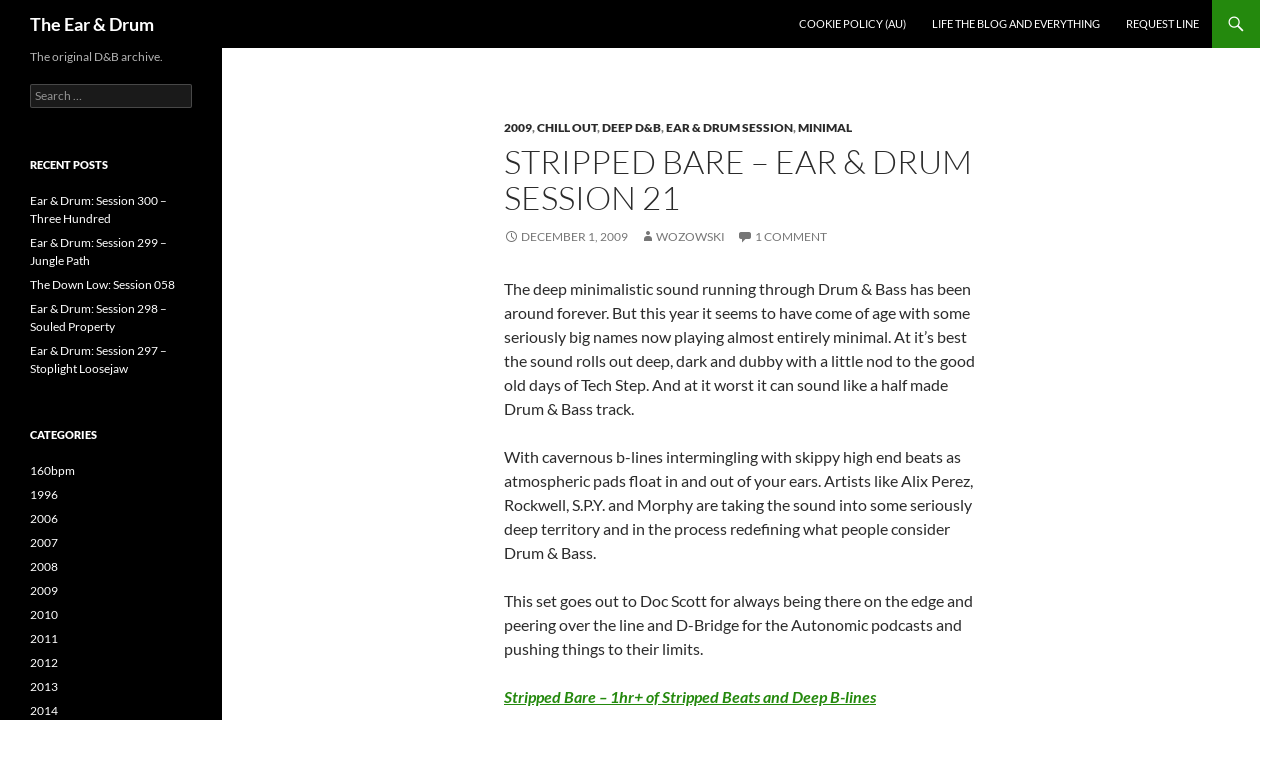

--- FILE ---
content_type: text/html; charset=UTF-8
request_url: https://www.wozowski.com/blog/?p=470
body_size: 14451
content:
<!DOCTYPE html>
<html lang="en-US">
<head>
	<meta charset="UTF-8">
	<meta name="viewport" content="width=device-width, initial-scale=1.0">
	<title>Stripped Bare &#8211; Ear &#038; Drum Session 21 | The Ear &amp; Drum</title>
	<link rel="profile" href="https://gmpg.org/xfn/11">
	<link rel="pingback" href="https://www.wozowski.com/blog/xmlrpc.php">
	<style id="jetpack-boost-critical-css">@media all{a,body,div,form,h1,h2,html,label,li,p,span,ul{border:0;font-family:inherit;font-size:100%;font-style:inherit;font-weight:inherit;margin:0;outline:0;padding:0;vertical-align:baseline}article,aside,header,nav{display:block}html{overflow-y:scroll;-webkit-text-size-adjust:100%;-ms-text-size-adjust:100%;scroll-padding-top:calc(var(--wp-admin--admin-bar--height,0px) + 48px)}body,button,input,textarea{color:#2b2b2b;font-family:Lato,sans-serif;font-size:16px;font-weight:400;line-height:1.5}body{background:#f5f5f5}a{color:#24890d;text-decoration:none}h1,h2{clear:both;font-weight:700;margin:36px 0 12px}h1{font-size:26px;line-height:1.3846153846}h2{font-size:24px;line-height:1}p{margin-bottom:24px}ul{list-style:none;margin:0 0 24px 20px}ul{list-style:disc}img{-ms-interpolation-mode:bicubic;border:0;vertical-align:middle}button,input,textarea{-webkit-box-sizing:border-box;-moz-box-sizing:border-box;box-sizing:border-box;font-size:100%;margin:0;max-width:100%;vertical-align:baseline}button,input{line-height:normal}input,textarea{background-image:-webkit-linear-gradient(hsla(0,0%,100%,0),hsla(0,0%,100%,0))}button,input[type=submit]{-webkit-appearance:button}input[type=search]{-webkit-appearance:textfield}textarea{overflow:auto;vertical-align:top}input,textarea{border:1px solid rgba(0,0,0,.1);border-radius:2px;color:#2b2b2b;padding:8px 10px 7px}textarea{width:100%}button,input[type=submit]{background-color:#24890d;border:0;border-radius:2px;color:#fff;font-size:12px;font-weight:700;padding:10px 30px 11px;text-transform:uppercase;vertical-align:bottom}.search-field{width:100%}.search-submit{display:none}img[class*=attachment-]{height:auto}.post-thumbnail img,.wp-post-image{height:auto;max-width:100%}.screen-reader-text{clip-path:inset(50%);overflow:hidden;position:absolute!important;height:1px;width:1px}.hide{display:none}.content-area:after,.content-area:before,.entry-content:after,.entry-content:before,.hentry:after,.hentry:before,.search-box:after,.search-box:before,.site-content:after,.site-content:before,.site-description:after,.site-description:before,.site-header:after,.site-header:before,.site-main:after,.site-main:before,.site-navigation:after,.site-navigation:before,.site:after,.site:before{content:"";display:table}.content-area:after,.entry-content:after,.hentry:after,.search-box:after,.site-content:after,.site-description:after,.site-header:after,.site-main:after,.site-navigation:after,.site:after{clear:both}.menu-toggle:before,.search-toggle:before{-webkit-font-smoothing:antialiased;display:inline-block;font:normal 16px/1 Genericons;text-decoration:inherit;vertical-align:text-bottom}span+.byline:before,span+.comments-link:before{content:" | "}.site{background-color:#fff;max-width:1260px;position:relative}.site-header{background-color:#000;max-width:1260px;position:relative;width:100%;z-index:4}.header-main{min-height:48px;padding:0 10px}.site-title{float:left;font-size:18px;font-weight:700;line-height:48px;margin:0;max-width:-webkit-calc(100% - 86px);max-width:calc(100% - 86px)}.site-title a{color:#fff;display:block;overflow:hidden;text-overflow:ellipsis;white-space:nowrap}.search-toggle{background-color:#24890d;float:right;height:48px;margin-right:38px;text-align:center;width:48px}.search-toggle:before{color:#fff;content:"";font-size:20px;margin-top:14px}.search-toggle .screen-reader-text{left:5px}.search-box-wrapper{-webkit-box-sizing:border-box;-moz-box-sizing:border-box;box-sizing:border-box;position:absolute;top:48px;right:0;width:100%;z-index:2}.search-box{background-color:#41a62a;padding:12px}.search-box .search-field{background-color:#fff;border:0;float:right;font-size:16px;padding:2px 2px 3px 6px;width:100%}.site-navigation ul{list-style:none;margin:0}.site-navigation li{border-top:1px solid rgba(255,255,255,.2)}.site-navigation a{color:#fff;display:block;text-transform:uppercase}.primary-navigation{-webkit-box-sizing:border-box;-moz-box-sizing:border-box;box-sizing:border-box;font-size:14px;padding-top:24px}.primary-navigation .nav-menu{border-bottom:1px solid rgba(255,255,255,.2);display:none}.primary-navigation a{padding:7px 0}.menu-toggle{background-color:#000;border-radius:0;height:48px;margin:0;overflow:hidden;padding:0;position:absolute;top:0;right:0;text-align:center;width:48px}.menu-toggle:before{color:#fff;content:"";padding:16px}.content-area{padding-top:48px}.hentry{margin:0 auto 48px;max-width:672px}.site-content .entry-content,.site-content .entry-header,.site-content .entry-meta{margin:0 auto;max-width:474px}.post-thumbnail{background:#b2b2b2 url(https://www.wozowski.com/blog/wp-content/themes/twentyfourteen/images/pattern-light.svg) repeat fixed;display:block;position:relative;width:100%;z-index:0}.full-width .post-thumbnail img{display:block;margin:0 auto}.entry-header{position:relative;z-index:1}.entry-title{font-size:33px;font-weight:300;line-height:1.0909090909;margin-bottom:12px;margin:0 0 12px 0;text-transform:uppercase}.site-content .entry-header{background-color:#fff;padding:0 10px 12px}.site-content .has-post-thumbnail .entry-header{padding-top:24px}.entry-meta{clear:both;color:#767676;font-size:12px;font-weight:400;line-height:1.3333333333;text-transform:uppercase}.entry-meta a{color:#767676}.cat-links{font-weight:900;text-transform:uppercase}.cat-links a{color:#2b2b2b}.byline{display:none}.group-blog .byline,.single .byline{display:inline}.site-content .entry-meta{background-color:#fff;margin-bottom:8px}.entry-content{-webkit-hyphens:auto;-moz-hyphens:auto;-ms-hyphens:auto;hyphens:auto;word-wrap:break-word}.site-content .entry-content{background-color:#fff;padding:12px 10px 0}.entry-content a{text-decoration:underline}.full-width .hentry{max-width:100%}.singular .site-content .hentry.has-post-thumbnail{margin-top:-48px}.comment-form label{display:block}#secondary{background-color:#000;border-top:1px solid #000;border-bottom:1px solid rgba(255,255,255,.2);clear:both;color:rgba(255,255,255,.7);margin-top:-1px;padding:0 10px;position:relative;z-index:2}.site-description{display:none;font-size:12px;font-weight:400;line-height:1.5}.primary-sidebar{padding-top:48px}.widget{font-size:14px;-webkit-hyphens:auto;-moz-hyphens:auto;-ms-hyphens:auto;hyphens:auto;line-height:1.2857142857;margin-bottom:48px;width:100%;word-wrap:break-word}.widget a{color:#fff}.widget h1{margin:24px 0 12px}.widget h1{font-size:22px;line-height:1.0909090909}.widget ul{list-style:none;margin:0}.widget-area .widget input{background-color:rgba(255,255,255,.1);border-color:rgba(255,255,255,.2);color:#fff;font-size:16px;padding:1px 2px 2px 4px}.widget input[type=submit]{background-color:#24890d;border:0;font-size:12px;padding:5px 15px 4px}.widget .widget-title{font-size:14px;font-weight:700;line-height:1.7142857142;margin:0 0 24px 0;text-transform:uppercase}.widget-title{color:#fff}.widget_categories li,.widget_recent_entries li{border-top:1px solid rgba(255,255,255,.2);padding:8px 0 9px}.widget_categories li:first-child,.widget_recent_entries li:first-child{border-top:0}@-ms-viewport{width:device-width}@viewport{width:device-width}@media screen and (min-width:401px){.site-content span+.byline:before,.site-content span+.comments-link:before{content:""}.site-content .byline a:before,.site-content .comments-link a:before,.site-content .entry-date a:before{-webkit-font-smoothing:antialiased;display:inline-block;font:normal 16px/1 Genericons;text-decoration:inherit;vertical-align:text-bottom}.site-content .entry-meta>span{margin-right:10px}.site-content .entry-date a:before{content:"";margin-right:1px;position:relative;top:1px}.site-content .byline a:before{content:""}.site-content .comments-link a:before{content:"";margin-right:2px}}@media screen and (min-width:594px){.site-content .entry-header{padding-right:30px;padding-left:30px}.site-content .has-post-thumbnail .entry-header{margin-top:-48px}}@media screen and (min-width:673px){.header-main{padding:0 30px}.search-toggle{margin-right:18px}.search-box .search-field{width:50%}.content-area{float:left;width:100%}.site-content{margin-right:33.33333333%}.site-content .has-post-thumbnail .entry-header{margin-top:0}.site-content .entry-content{padding-right:30px;padding-left:30px}.singular .site-content .hentry.has-post-thumbnail{margin-top:0}.full-width .site-content{margin-right:0}.full-width .site-content .has-post-thumbnail .entry-header,.full-width .site-content .hentry.has-post-thumbnail:first-child{margin-top:-48px}#secondary{padding:0 30px}}@media screen and (min-width:783px){.site-title{max-width:-webkit-calc(100% - 48px);max-width:calc(100% - 48px)}.header-main{padding-right:0}.search-toggle{margin-right:0}.masthead-fixed .site-header{position:fixed;top:0}.masthead-fixed .site-main{margin-top:48px}.primary-navigation{float:right;font-size:11px;margin:0 1px 0-12px;padding:0;text-transform:uppercase}.primary-navigation .menu-toggle{display:none;padding:0}.primary-navigation .nav-menu{border-bottom:0;display:block}.primary-navigation li{border:0;display:inline-block;height:48px;line-height:48px;position:relative}.primary-navigation a{display:inline-block;padding:0 12px;white-space:nowrap}}@media screen and (min-width:846px){.content-area{padding-top:72px}.site-content .has-post-thumbnail .entry-header{margin-top:-48px}.full-width .site-content .hentry.has-post-thumbnail:first-child{margin-top:-72px}}@media screen and (min-width:1008px){.search-box-wrapper{padding-left:182px}.site-content{margin-right:29.04761904%;margin-left:182px}.site-content .entry-header{margin-top:0}.site-content .has-post-thumbnail .entry-header{margin-top:0}.site:before{background-color:#000;content:"";display:block;height:100%;min-height:100%;position:absolute;top:0;left:0;width:182px;z-index:2}#secondary{background-color:transparent;border:0;clear:none;float:left;margin:0 0 0-100%;min-height:100vh;width:122px}.primary-sidebar{padding-top:0}.site-description{display:block;margin:0 0 18px}.primary-sidebar .widget{font-size:12px;line-height:1.5}.primary-sidebar .widget h1{font-size:20px;line-height:1.2}.primary-sidebar .widget input{font-size:12px;padding:3px 2px 4px 4px}.primary-sidebar .widget input[type=submit]{padding:5px 15px 4px}.primary-sidebar .widget .widget-title{font-size:11px;font-weight:900;line-height:1.6363636363;margin-bottom:18px}.primary-sidebar .widget_categories li,.primary-sidebar .widget_recent_entries li{border-top:0;padding:0 0 6px}.primary-sidebar .widget_recent_entries li:last-child{padding:0}}@media screen and (min-width:1040px){.site-content .has-post-thumbnail .entry-header{margin-top:-48px}.site-content .entry-content,.site-content .entry-header{padding-right:15px;padding-left:15px}.full-width .site-content .entry-content,.full-width .site-content .entry-header{padding-right:30px;padding-left:30px}}@media screen and (min-width:1080px){.search-box .search-field{width:324px}.site-content{margin-left:222px}.site:before{width:222px}.search-box-wrapper{padding-left:222px}#secondary{width:162px}}@media screen and (min-width:1110px){.site-content .entry-content,.site-content .entry-header{padding-right:30px;padding-left:30px}}@media screen and (min-width:1218px){.site-content .entry-content,.site-content .entry-header{margin-right:54px}.full-width .site-content .entry-content,.full-width .site-content .entry-header{margin-right:auto}}}@media all{.sd-content ul li a.sd-button>span,.sd-social-icon-text .sd-content ul li a.sd-button>span{line-height:23px;margin-left:6px}}</style><meta name='robots' content='max-image-preview:large' />
<link rel='dns-prefetch' href='//secure.gravatar.com' />
<link rel='dns-prefetch' href='//stats.wp.com' />
<link rel='dns-prefetch' href='//v0.wordpress.com' />
<link rel='preconnect' href='//i0.wp.com' />
<link rel='preconnect' href='//c0.wp.com' />
<link rel="alternate" type="application/rss+xml" title="The Ear &amp; Drum &raquo; Feed" href="https://www.wozowski.com/blog/?feed=rss2" />
<link rel="alternate" type="application/rss+xml" title="The Ear &amp; Drum &raquo; Comments Feed" href="https://www.wozowski.com/blog/?feed=comments-rss2" />
<link rel="alternate" type="application/rss+xml" title="The Ear &amp; Drum &raquo; Stripped Bare &#8211; Ear &#038; Drum Session 21 Comments Feed" href="https://www.wozowski.com/blog/?feed=rss2&#038;p=470" />
<link rel="alternate" title="oEmbed (JSON)" type="application/json+oembed" href="https://www.wozowski.com/blog/index.php?rest_route=%2Foembed%2F1.0%2Fembed&#038;url=https%3A%2F%2Fwww.wozowski.com%2Fblog%2F%3Fp%3D470" />
<link rel="alternate" title="oEmbed (XML)" type="text/xml+oembed" href="https://www.wozowski.com/blog/index.php?rest_route=%2Foembed%2F1.0%2Fembed&#038;url=https%3A%2F%2Fwww.wozowski.com%2Fblog%2F%3Fp%3D470&#038;format=xml" />
<style id='wp-img-auto-sizes-contain-inline-css'>
img:is([sizes=auto i],[sizes^="auto," i]){contain-intrinsic-size:3000px 1500px}
/*# sourceURL=wp-img-auto-sizes-contain-inline-css */
</style>
<noscript><link rel='stylesheet' id='twentyfourteen-jetpack-css' href='https://c0.wp.com/p/jetpack/15.4/modules/theme-tools/compat/twentyfourteen.css' media='all' />
</noscript><link data-media="all" onload="this.media=this.dataset.media; delete this.dataset.media; this.removeAttribute( &apos;onload&apos; );" rel='stylesheet' id='twentyfourteen-jetpack-css' href='https://c0.wp.com/p/jetpack/15.4/modules/theme-tools/compat/twentyfourteen.css' media="not all" />
<style id='wp-emoji-styles-inline-css'>

	img.wp-smiley, img.emoji {
		display: inline !important;
		border: none !important;
		box-shadow: none !important;
		height: 1em !important;
		width: 1em !important;
		margin: 0 0.07em !important;
		vertical-align: -0.1em !important;
		background: none !important;
		padding: 0 !important;
	}
/*# sourceURL=wp-emoji-styles-inline-css */
</style>
<style id='wp-block-library-inline-css'>
:root{--wp-block-synced-color:#7a00df;--wp-block-synced-color--rgb:122,0,223;--wp-bound-block-color:var(--wp-block-synced-color);--wp-editor-canvas-background:#ddd;--wp-admin-theme-color:#007cba;--wp-admin-theme-color--rgb:0,124,186;--wp-admin-theme-color-darker-10:#006ba1;--wp-admin-theme-color-darker-10--rgb:0,107,160.5;--wp-admin-theme-color-darker-20:#005a87;--wp-admin-theme-color-darker-20--rgb:0,90,135;--wp-admin-border-width-focus:2px}@media (min-resolution:192dpi){:root{--wp-admin-border-width-focus:1.5px}}.wp-element-button{cursor:pointer}:root .has-very-light-gray-background-color{background-color:#eee}:root .has-very-dark-gray-background-color{background-color:#313131}:root .has-very-light-gray-color{color:#eee}:root .has-very-dark-gray-color{color:#313131}:root .has-vivid-green-cyan-to-vivid-cyan-blue-gradient-background{background:linear-gradient(135deg,#00d084,#0693e3)}:root .has-purple-crush-gradient-background{background:linear-gradient(135deg,#34e2e4,#4721fb 50%,#ab1dfe)}:root .has-hazy-dawn-gradient-background{background:linear-gradient(135deg,#faaca8,#dad0ec)}:root .has-subdued-olive-gradient-background{background:linear-gradient(135deg,#fafae1,#67a671)}:root .has-atomic-cream-gradient-background{background:linear-gradient(135deg,#fdd79a,#004a59)}:root .has-nightshade-gradient-background{background:linear-gradient(135deg,#330968,#31cdcf)}:root .has-midnight-gradient-background{background:linear-gradient(135deg,#020381,#2874fc)}:root{--wp--preset--font-size--normal:16px;--wp--preset--font-size--huge:42px}.has-regular-font-size{font-size:1em}.has-larger-font-size{font-size:2.625em}.has-normal-font-size{font-size:var(--wp--preset--font-size--normal)}.has-huge-font-size{font-size:var(--wp--preset--font-size--huge)}.has-text-align-center{text-align:center}.has-text-align-left{text-align:left}.has-text-align-right{text-align:right}.has-fit-text{white-space:nowrap!important}#end-resizable-editor-section{display:none}.aligncenter{clear:both}.items-justified-left{justify-content:flex-start}.items-justified-center{justify-content:center}.items-justified-right{justify-content:flex-end}.items-justified-space-between{justify-content:space-between}.screen-reader-text{border:0;clip-path:inset(50%);height:1px;margin:-1px;overflow:hidden;padding:0;position:absolute;width:1px;word-wrap:normal!important}.screen-reader-text:focus{background-color:#ddd;clip-path:none;color:#444;display:block;font-size:1em;height:auto;left:5px;line-height:normal;padding:15px 23px 14px;text-decoration:none;top:5px;width:auto;z-index:100000}html :where(.has-border-color){border-style:solid}html :where([style*=border-top-color]){border-top-style:solid}html :where([style*=border-right-color]){border-right-style:solid}html :where([style*=border-bottom-color]){border-bottom-style:solid}html :where([style*=border-left-color]){border-left-style:solid}html :where([style*=border-width]){border-style:solid}html :where([style*=border-top-width]){border-top-style:solid}html :where([style*=border-right-width]){border-right-style:solid}html :where([style*=border-bottom-width]){border-bottom-style:solid}html :where([style*=border-left-width]){border-left-style:solid}html :where(img[class*=wp-image-]){height:auto;max-width:100%}:where(figure){margin:0 0 1em}html :where(.is-position-sticky){--wp-admin--admin-bar--position-offset:var(--wp-admin--admin-bar--height,0px)}@media screen and (max-width:600px){html :where(.is-position-sticky){--wp-admin--admin-bar--position-offset:0px}}

/*# sourceURL=wp-block-library-inline-css */
</style><style id='global-styles-inline-css'>
:root{--wp--preset--aspect-ratio--square: 1;--wp--preset--aspect-ratio--4-3: 4/3;--wp--preset--aspect-ratio--3-4: 3/4;--wp--preset--aspect-ratio--3-2: 3/2;--wp--preset--aspect-ratio--2-3: 2/3;--wp--preset--aspect-ratio--16-9: 16/9;--wp--preset--aspect-ratio--9-16: 9/16;--wp--preset--color--black: #000;--wp--preset--color--cyan-bluish-gray: #abb8c3;--wp--preset--color--white: #fff;--wp--preset--color--pale-pink: #f78da7;--wp--preset--color--vivid-red: #cf2e2e;--wp--preset--color--luminous-vivid-orange: #ff6900;--wp--preset--color--luminous-vivid-amber: #fcb900;--wp--preset--color--light-green-cyan: #7bdcb5;--wp--preset--color--vivid-green-cyan: #00d084;--wp--preset--color--pale-cyan-blue: #8ed1fc;--wp--preset--color--vivid-cyan-blue: #0693e3;--wp--preset--color--vivid-purple: #9b51e0;--wp--preset--color--green: #24890d;--wp--preset--color--dark-gray: #2b2b2b;--wp--preset--color--medium-gray: #767676;--wp--preset--color--light-gray: #f5f5f5;--wp--preset--gradient--vivid-cyan-blue-to-vivid-purple: linear-gradient(135deg,rgb(6,147,227) 0%,rgb(155,81,224) 100%);--wp--preset--gradient--light-green-cyan-to-vivid-green-cyan: linear-gradient(135deg,rgb(122,220,180) 0%,rgb(0,208,130) 100%);--wp--preset--gradient--luminous-vivid-amber-to-luminous-vivid-orange: linear-gradient(135deg,rgb(252,185,0) 0%,rgb(255,105,0) 100%);--wp--preset--gradient--luminous-vivid-orange-to-vivid-red: linear-gradient(135deg,rgb(255,105,0) 0%,rgb(207,46,46) 100%);--wp--preset--gradient--very-light-gray-to-cyan-bluish-gray: linear-gradient(135deg,rgb(238,238,238) 0%,rgb(169,184,195) 100%);--wp--preset--gradient--cool-to-warm-spectrum: linear-gradient(135deg,rgb(74,234,220) 0%,rgb(151,120,209) 20%,rgb(207,42,186) 40%,rgb(238,44,130) 60%,rgb(251,105,98) 80%,rgb(254,248,76) 100%);--wp--preset--gradient--blush-light-purple: linear-gradient(135deg,rgb(255,206,236) 0%,rgb(152,150,240) 100%);--wp--preset--gradient--blush-bordeaux: linear-gradient(135deg,rgb(254,205,165) 0%,rgb(254,45,45) 50%,rgb(107,0,62) 100%);--wp--preset--gradient--luminous-dusk: linear-gradient(135deg,rgb(255,203,112) 0%,rgb(199,81,192) 50%,rgb(65,88,208) 100%);--wp--preset--gradient--pale-ocean: linear-gradient(135deg,rgb(255,245,203) 0%,rgb(182,227,212) 50%,rgb(51,167,181) 100%);--wp--preset--gradient--electric-grass: linear-gradient(135deg,rgb(202,248,128) 0%,rgb(113,206,126) 100%);--wp--preset--gradient--midnight: linear-gradient(135deg,rgb(2,3,129) 0%,rgb(40,116,252) 100%);--wp--preset--font-size--small: 13px;--wp--preset--font-size--medium: 20px;--wp--preset--font-size--large: 36px;--wp--preset--font-size--x-large: 42px;--wp--preset--spacing--20: 0.44rem;--wp--preset--spacing--30: 0.67rem;--wp--preset--spacing--40: 1rem;--wp--preset--spacing--50: 1.5rem;--wp--preset--spacing--60: 2.25rem;--wp--preset--spacing--70: 3.38rem;--wp--preset--spacing--80: 5.06rem;--wp--preset--shadow--natural: 6px 6px 9px rgba(0, 0, 0, 0.2);--wp--preset--shadow--deep: 12px 12px 50px rgba(0, 0, 0, 0.4);--wp--preset--shadow--sharp: 6px 6px 0px rgba(0, 0, 0, 0.2);--wp--preset--shadow--outlined: 6px 6px 0px -3px rgb(255, 255, 255), 6px 6px rgb(0, 0, 0);--wp--preset--shadow--crisp: 6px 6px 0px rgb(0, 0, 0);}:where(.is-layout-flex){gap: 0.5em;}:where(.is-layout-grid){gap: 0.5em;}body .is-layout-flex{display: flex;}.is-layout-flex{flex-wrap: wrap;align-items: center;}.is-layout-flex > :is(*, div){margin: 0;}body .is-layout-grid{display: grid;}.is-layout-grid > :is(*, div){margin: 0;}:where(.wp-block-columns.is-layout-flex){gap: 2em;}:where(.wp-block-columns.is-layout-grid){gap: 2em;}:where(.wp-block-post-template.is-layout-flex){gap: 1.25em;}:where(.wp-block-post-template.is-layout-grid){gap: 1.25em;}.has-black-color{color: var(--wp--preset--color--black) !important;}.has-cyan-bluish-gray-color{color: var(--wp--preset--color--cyan-bluish-gray) !important;}.has-white-color{color: var(--wp--preset--color--white) !important;}.has-pale-pink-color{color: var(--wp--preset--color--pale-pink) !important;}.has-vivid-red-color{color: var(--wp--preset--color--vivid-red) !important;}.has-luminous-vivid-orange-color{color: var(--wp--preset--color--luminous-vivid-orange) !important;}.has-luminous-vivid-amber-color{color: var(--wp--preset--color--luminous-vivid-amber) !important;}.has-light-green-cyan-color{color: var(--wp--preset--color--light-green-cyan) !important;}.has-vivid-green-cyan-color{color: var(--wp--preset--color--vivid-green-cyan) !important;}.has-pale-cyan-blue-color{color: var(--wp--preset--color--pale-cyan-blue) !important;}.has-vivid-cyan-blue-color{color: var(--wp--preset--color--vivid-cyan-blue) !important;}.has-vivid-purple-color{color: var(--wp--preset--color--vivid-purple) !important;}.has-black-background-color{background-color: var(--wp--preset--color--black) !important;}.has-cyan-bluish-gray-background-color{background-color: var(--wp--preset--color--cyan-bluish-gray) !important;}.has-white-background-color{background-color: var(--wp--preset--color--white) !important;}.has-pale-pink-background-color{background-color: var(--wp--preset--color--pale-pink) !important;}.has-vivid-red-background-color{background-color: var(--wp--preset--color--vivid-red) !important;}.has-luminous-vivid-orange-background-color{background-color: var(--wp--preset--color--luminous-vivid-orange) !important;}.has-luminous-vivid-amber-background-color{background-color: var(--wp--preset--color--luminous-vivid-amber) !important;}.has-light-green-cyan-background-color{background-color: var(--wp--preset--color--light-green-cyan) !important;}.has-vivid-green-cyan-background-color{background-color: var(--wp--preset--color--vivid-green-cyan) !important;}.has-pale-cyan-blue-background-color{background-color: var(--wp--preset--color--pale-cyan-blue) !important;}.has-vivid-cyan-blue-background-color{background-color: var(--wp--preset--color--vivid-cyan-blue) !important;}.has-vivid-purple-background-color{background-color: var(--wp--preset--color--vivid-purple) !important;}.has-black-border-color{border-color: var(--wp--preset--color--black) !important;}.has-cyan-bluish-gray-border-color{border-color: var(--wp--preset--color--cyan-bluish-gray) !important;}.has-white-border-color{border-color: var(--wp--preset--color--white) !important;}.has-pale-pink-border-color{border-color: var(--wp--preset--color--pale-pink) !important;}.has-vivid-red-border-color{border-color: var(--wp--preset--color--vivid-red) !important;}.has-luminous-vivid-orange-border-color{border-color: var(--wp--preset--color--luminous-vivid-orange) !important;}.has-luminous-vivid-amber-border-color{border-color: var(--wp--preset--color--luminous-vivid-amber) !important;}.has-light-green-cyan-border-color{border-color: var(--wp--preset--color--light-green-cyan) !important;}.has-vivid-green-cyan-border-color{border-color: var(--wp--preset--color--vivid-green-cyan) !important;}.has-pale-cyan-blue-border-color{border-color: var(--wp--preset--color--pale-cyan-blue) !important;}.has-vivid-cyan-blue-border-color{border-color: var(--wp--preset--color--vivid-cyan-blue) !important;}.has-vivid-purple-border-color{border-color: var(--wp--preset--color--vivid-purple) !important;}.has-vivid-cyan-blue-to-vivid-purple-gradient-background{background: var(--wp--preset--gradient--vivid-cyan-blue-to-vivid-purple) !important;}.has-light-green-cyan-to-vivid-green-cyan-gradient-background{background: var(--wp--preset--gradient--light-green-cyan-to-vivid-green-cyan) !important;}.has-luminous-vivid-amber-to-luminous-vivid-orange-gradient-background{background: var(--wp--preset--gradient--luminous-vivid-amber-to-luminous-vivid-orange) !important;}.has-luminous-vivid-orange-to-vivid-red-gradient-background{background: var(--wp--preset--gradient--luminous-vivid-orange-to-vivid-red) !important;}.has-very-light-gray-to-cyan-bluish-gray-gradient-background{background: var(--wp--preset--gradient--very-light-gray-to-cyan-bluish-gray) !important;}.has-cool-to-warm-spectrum-gradient-background{background: var(--wp--preset--gradient--cool-to-warm-spectrum) !important;}.has-blush-light-purple-gradient-background{background: var(--wp--preset--gradient--blush-light-purple) !important;}.has-blush-bordeaux-gradient-background{background: var(--wp--preset--gradient--blush-bordeaux) !important;}.has-luminous-dusk-gradient-background{background: var(--wp--preset--gradient--luminous-dusk) !important;}.has-pale-ocean-gradient-background{background: var(--wp--preset--gradient--pale-ocean) !important;}.has-electric-grass-gradient-background{background: var(--wp--preset--gradient--electric-grass) !important;}.has-midnight-gradient-background{background: var(--wp--preset--gradient--midnight) !important;}.has-small-font-size{font-size: var(--wp--preset--font-size--small) !important;}.has-medium-font-size{font-size: var(--wp--preset--font-size--medium) !important;}.has-large-font-size{font-size: var(--wp--preset--font-size--large) !important;}.has-x-large-font-size{font-size: var(--wp--preset--font-size--x-large) !important;}
/*# sourceURL=global-styles-inline-css */
</style>

<style id='classic-theme-styles-inline-css'>
/*! This file is auto-generated */
.wp-block-button__link{color:#fff;background-color:#32373c;border-radius:9999px;box-shadow:none;text-decoration:none;padding:calc(.667em + 2px) calc(1.333em + 2px);font-size:1.125em}.wp-block-file__button{background:#32373c;color:#fff;text-decoration:none}
/*# sourceURL=/wp-includes/css/classic-themes.min.css */
</style>
<noscript><link rel='stylesheet' id='twentyfourteen-lato-css' href='https://www.wozowski.com/blog/wp-content/themes/twentyfourteen/fonts/font-lato.css?ver=20230328' media='all' />
</noscript><link data-media="all" onload="this.media=this.dataset.media; delete this.dataset.media; this.removeAttribute( &apos;onload&apos; );" rel='stylesheet' id='twentyfourteen-lato-css' href='https://www.wozowski.com/blog/wp-content/themes/twentyfourteen/fonts/font-lato.css?ver=20230328' media="not all" />
<noscript><link rel='stylesheet' id='genericons-css' href='https://c0.wp.com/p/jetpack/15.4/_inc/genericons/genericons/genericons.css' media='all' />
</noscript><link data-media="all" onload="this.media=this.dataset.media; delete this.dataset.media; this.removeAttribute( &apos;onload&apos; );" rel='stylesheet' id='genericons-css' href='https://c0.wp.com/p/jetpack/15.4/_inc/genericons/genericons/genericons.css' media="not all" />
<noscript><link rel='stylesheet' id='twentyfourteen-style-css' href='https://www.wozowski.com/blog/wp-content/themes/twentyfourteen/style.css?ver=20251202' media='all' />
</noscript><link data-media="all" onload="this.media=this.dataset.media; delete this.dataset.media; this.removeAttribute( &apos;onload&apos; );" rel='stylesheet' id='twentyfourteen-style-css' href='https://www.wozowski.com/blog/wp-content/themes/twentyfourteen/style.css?ver=20251202' media="not all" />
<noscript><link rel='stylesheet' id='twentyfourteen-block-style-css' href='https://www.wozowski.com/blog/wp-content/themes/twentyfourteen/css/blocks.css?ver=20250715' media='all' />
</noscript><link data-media="all" onload="this.media=this.dataset.media; delete this.dataset.media; this.removeAttribute( &apos;onload&apos; );" rel='stylesheet' id='twentyfourteen-block-style-css' href='https://www.wozowski.com/blog/wp-content/themes/twentyfourteen/css/blocks.css?ver=20250715' media="not all" />
<noscript><link rel='stylesheet' id='sharedaddy-css' href='https://c0.wp.com/p/jetpack/15.4/modules/sharedaddy/sharing.css' media='all' />
</noscript><link data-media="all" onload="this.media=this.dataset.media; delete this.dataset.media; this.removeAttribute( &apos;onload&apos; );" rel='stylesheet' id='sharedaddy-css' href='https://c0.wp.com/p/jetpack/15.4/modules/sharedaddy/sharing.css' media="not all" />
<noscript><link rel='stylesheet' id='social-logos-css' href='https://c0.wp.com/p/jetpack/15.4/_inc/social-logos/social-logos.min.css' media='all' />
</noscript><link data-media="all" onload="this.media=this.dataset.media; delete this.dataset.media; this.removeAttribute( &apos;onload&apos; );" rel='stylesheet' id='social-logos-css' href='https://c0.wp.com/p/jetpack/15.4/_inc/social-logos/social-logos.min.css' media="not all" />



<link rel="https://api.w.org/" href="https://www.wozowski.com/blog/index.php?rest_route=/" /><link rel="alternate" title="JSON" type="application/json" href="https://www.wozowski.com/blog/index.php?rest_route=/wp/v2/posts/470" /><link rel="canonical" href="https://www.wozowski.com/blog/?p=470" />
<link rel="shortcut icon" href="https://www.wozowski.com/blog/wp-content/plugins/multicons/images/favicon.ico" />
	<style>img#wpstats{display:none}</style>
		<style id="custom-background-css">
body.custom-background { background-color: #ffffff; }
</style>
	
<!-- Jetpack Open Graph Tags -->
<meta property="og:type" content="article" />
<meta property="og:title" content="Stripped Bare &#8211; Ear &#038; Drum Session 21" />
<meta property="og:url" content="https://www.wozowski.com/blog/?p=470" />
<meta property="og:description" content="The deep minimalistic sound running through Drum &amp; Bass has been around forever. But this year it seems to have come of age with some seriously big names now playing almost entirely minimal. At…" />
<meta property="article:published_time" content="2009-12-01T08:35:43+00:00" />
<meta property="article:modified_time" content="2009-12-01T11:32:04+00:00" />
<meta property="og:site_name" content="The Ear &amp; Drum" />
<meta property="og:image" content="https://s0.wp.com/i/blank.jpg" />
<meta property="og:image:width" content="200" />
<meta property="og:image:height" content="200" />
<meta property="og:image:alt" content="" />
<meta property="og:locale" content="en_US" />
<meta name="twitter:text:title" content="Stripped Bare &#8211; Ear &#038; Drum Session 21" />
<meta name="twitter:card" content="summary" />

<!-- End Jetpack Open Graph Tags -->
</head>

<body data-rsssl=1 class="wp-singular post-template-default single single-post postid-470 single-format-standard custom-background wp-embed-responsive wp-theme-twentyfourteen group-blog masthead-fixed full-width singular">
<a class="screen-reader-text skip-link" href="#content">
	Skip to content</a>
<div id="page" class="hfeed site">
		
	<header id="masthead" class="site-header">
		<div class="header-main">
							<h1 class="site-title"><a href="https://www.wozowski.com/blog/" rel="home" >The Ear &amp; Drum</a></h1>
			
			<div class="search-toggle">
				<a href="#search-container" class="screen-reader-text" aria-expanded="false" aria-controls="search-container">
					Search				</a>
			</div>

			<nav id="primary-navigation" class="site-navigation primary-navigation">
				<button class="menu-toggle">Primary Menu</button>
				<div id="primary-menu" class="nav-menu"><ul>
<li class="page_item page-item-2219"><a href="https://www.wozowski.com/blog/?page_id=2219">Cookie Policy (AU)</a></li>
<li class="page_item page-item-2"><a href="https://www.wozowski.com/blog/?page_id=2">Life the blog and everything</a></li>
<li class="page_item page-item-23"><a href="https://www.wozowski.com/blog/?page_id=23">Request line</a></li>
</ul></div>
			</nav>
		</div>

		<div id="search-container" class="search-box-wrapper hide">
			<div class="search-box">
				<form role="search" method="get" class="search-form" action="https://www.wozowski.com/blog/">
				<label>
					<span class="screen-reader-text">Search for:</span>
					<input type="search" class="search-field" placeholder="Search &hellip;" value="" name="s" />
				</label>
				<input type="submit" class="search-submit" value="Search" />
			</form>			</div>
		</div>
	</header><!-- #masthead -->

	<div id="main" class="site-main">

	<div id="primary" class="content-area">
		<div id="content" class="site-content" role="main">
			
<article id="post-470" class="post-470 post type-post status-publish format-standard hentry category-23 category-chill-out category-deep-db category-ear-drum-session category-minimal tag-ear-drum-session">
	
	<header class="entry-header">
				<div class="entry-meta">
			<span class="cat-links"><a href="https://www.wozowski.com/blog/?cat=23" rel="category">2009</a>, <a href="https://www.wozowski.com/blog/?cat=16" rel="category">Chill Out</a>, <a href="https://www.wozowski.com/blog/?cat=13" rel="category">Deep D&amp;B</a>, <a href="https://www.wozowski.com/blog/?cat=3" rel="category">Ear &amp; Drum Session</a>, <a href="https://www.wozowski.com/blog/?cat=29" rel="category">Minimal</a></span>
		</div>
			<h1 class="entry-title">Stripped Bare &#8211; Ear &#038; Drum Session 21</h1>
		<div class="entry-meta">
			<span class="entry-date"><a href="https://www.wozowski.com/blog/?p=470" rel="bookmark"><time class="entry-date" datetime="2009-12-01T17:35:43+11:00">December 1, 2009</time></a></span> <span class="byline"><span class="author vcard"><a class="url fn n" href="https://www.wozowski.com/blog/?author=51434" rel="author">Wozowski</a></span></span>			<span class="comments-link"><a href="https://www.wozowski.com/blog/?p=470#comments">1 Comment</a></span>
						</div><!-- .entry-meta -->
	</header><!-- .entry-header -->

		<div class="entry-content">
		<p>The deep minimalistic sound running through Drum &amp; Bass has been around forever. But this year it seems to have come of age with some seriously big names now playing almost entirely minimal. At it&#8217;s best the sound rolls out deep, dark and dubby with a little nod to the good old days of Tech Step. And at it worst it can sound like a half made Drum &amp; Bass track.</p>
<p>With cavernous b-lines intermingling with skippy high end beats as atmospheric pads float in and out of your ears. Artists like Alix Perez, Rockwell, S.P.Y. and Morphy are taking the sound into some seriously deep territory and in the process redefining what people consider Drum &amp; Bass.</p>
<p>This set goes out to Doc Scott for always being there on the edge and peering over the line and D-Bridge for the Autonomic podcasts and pushing things to their limits.</p>
<p><strong><em><a href="http://wozowski.com/mixes/Stripped Bare.mp3">Stripped Bare &#8211; 1hr+ of Stripped Beats and Deep B-lines</a></em><a href="http://wozowski.com/mixes/Stripped Bare.mp3"></a></strong><a href="http://wozowski.com/mixes/Stripped Bare.mp3"></a></p>
<p><a href="http://wozowski.com/mixes/Stripped Bare.mp3">SPY &amp; Mosus &#8211; My World<br />
Morphy &#8211; Warren Dub<br />
ASC &#8211; Porcelain<br />
SPY &#8211; Moving in Circles<br />
Rockwell &#8211; Underpass<br />
Alix Perez &amp; Zero T &#8211; Suffer in Silence<br />
Spectrasoul &#8211; Buried<br />
Alix Perez &#8211; Portraits of the Unkown<br />
Redeys &#8211; Float in Time<br />
Mr Sizef &amp; Unquote &#8211; Hours Have No Reverse Motion<br />
Arp XP &#8211; Surfaces<br />
Jubei &#8211; Outcast<br />
Morphy &#8211; Version (Roff &amp; Ready Original)<br />
Kryptic Minds &amp; Leon Switch &#8211; Hide the Tears (Loxy &amp; Resound Remix)<br />
Sunchase &#8211; Violet<br />
Data &amp; Cell &#8211; Antenna<br />
Mutt, Atmospherix &amp; Eros &#8211; Today Halftime<br />
Data &#8211; Vice<br />
Breakage feat. Skream &#8211; Skreakage</p>
<p></a></p>
<div class="sharedaddy sd-sharing-enabled"><div class="robots-nocontent sd-block sd-social sd-social-icon-text sd-sharing"><h3 class="sd-title">Share this:</h3><div class="sd-content"><ul><li class="share-facebook"><a rel="nofollow noopener noreferrer"
				data-shared="sharing-facebook-470"
				class="share-facebook sd-button share-icon"
				href="https://www.wozowski.com/blog/?p=470&#038;share=facebook"
				target="_blank"
				aria-labelledby="sharing-facebook-470"
				>
				<span id="sharing-facebook-470" hidden>Click to share on Facebook (Opens in new window)</span>
				<span>Facebook</span>
			</a></li><li class="share-twitter"><a rel="nofollow noopener noreferrer"
				data-shared="sharing-twitter-470"
				class="share-twitter sd-button share-icon"
				href="https://www.wozowski.com/blog/?p=470&#038;share=twitter"
				target="_blank"
				aria-labelledby="sharing-twitter-470"
				>
				<span id="sharing-twitter-470" hidden>Click to share on X (Opens in new window)</span>
				<span>X</span>
			</a></li><li class="share-pinterest"><a rel="nofollow noopener noreferrer"
				data-shared="sharing-pinterest-470"
				class="share-pinterest sd-button share-icon"
				href="https://www.wozowski.com/blog/?p=470&#038;share=pinterest"
				target="_blank"
				aria-labelledby="sharing-pinterest-470"
				>
				<span id="sharing-pinterest-470" hidden>Click to share on Pinterest (Opens in new window)</span>
				<span>Pinterest</span>
			</a></li><li class="share-tumblr"><a rel="nofollow noopener noreferrer"
				data-shared="sharing-tumblr-470"
				class="share-tumblr sd-button share-icon"
				href="https://www.wozowski.com/blog/?p=470&#038;share=tumblr"
				target="_blank"
				aria-labelledby="sharing-tumblr-470"
				>
				<span id="sharing-tumblr-470" hidden>Click to share on Tumblr (Opens in new window)</span>
				<span>Tumblr</span>
			</a></li><li class="share-end"></li></ul></div></div></div>	</div><!-- .entry-content -->
	
	<footer class="entry-meta"><span class="tag-links"><a href="https://www.wozowski.com/blog/?tag=ear-drum-session" rel="tag">Ear &amp; Drum Session</a></span></footer></article><!-- #post-470 -->
		<nav class="navigation post-navigation">
		<h1 class="screen-reader-text">
			Post navigation		</h1>
		<div class="nav-links">
			<a href="https://www.wozowski.com/blog/?p=466" rel="prev"><span class="meta-nav">Previous Post</span>31 Seconds: Part 2 &#8211; Ear &#038; Drum Session 20</a><a href="https://www.wozowski.com/blog/?p=475" rel="next"><span class="meta-nav">Next Post</span>Producer Profile: ATP</a>			</div><!-- .nav-links -->
		</nav><!-- .navigation -->
		
<div id="comments" class="comments-area">

	
	<h2 class="comments-title">
		One thought on &ldquo;Stripped Bare &#8211; Ear &#038; Drum Session 21&rdquo;	</h2>

		
	<ol class="comment-list">
				<li id="comment-2111" class="comment even thread-even depth-1">
			<article id="div-comment-2111" class="comment-body">
				<footer class="comment-meta">
					<div class="comment-author vcard">
						<img alt='' src='https://secure.gravatar.com/avatar/d8732f9a8cb7a75c550b085da4806f6895ab9579bdb068f3277dec9d38cdf370?s=34&#038;d=mm&#038;r=g' srcset='https://secure.gravatar.com/avatar/d8732f9a8cb7a75c550b085da4806f6895ab9579bdb068f3277dec9d38cdf370?s=68&#038;d=mm&#038;r=g 2x' class='avatar avatar-34 photo' height='34' width='34' decoding='async'/>						<b class="fn"><a href="http://soundcloud.com/dvorkru" class="url" rel="ugc external nofollow">Jones FoSho</a></b> <span class="says">says:</span>					</div><!-- .comment-author -->

					<div class="comment-metadata">
						<a href="https://www.wozowski.com/blog/?p=470#comment-2111"><time datetime="2009-12-02T11:42:51+11:00">December 2, 2009 at 11:42 am</time></a>					</div><!-- .comment-metadata -->

									</footer><!-- .comment-meta -->

				<div class="comment-content">
					<p>you just made my day. </p>
<p>thanx woz&#8230; youre the man.</p>
				</div><!-- .comment-content -->

							</article><!-- .comment-body -->
		</li><!-- #comment-## -->
	</ol><!-- .comment-list -->

		
		
	
		<div id="respond" class="comment-respond">
		<h3 id="reply-title" class="comment-reply-title">Leave a Reply</h3><form action="https://www.wozowski.com/blog/wp-comments-post.php" method="post" id="commentform" class="comment-form"><p class="comment-notes"><span id="email-notes">Your email address will not be published.</span> <span class="required-field-message">Required fields are marked <span class="required">*</span></span></p><p class="comment-form-comment"><label for="comment">Comment <span class="required">*</span></label> <textarea id="comment" name="comment" cols="45" rows="8" maxlength="65525" required></textarea></p><p class="comment-form-author"><label for="author">Name <span class="required">*</span></label> <input id="author" name="author" type="text" value="" size="30" maxlength="245" autocomplete="name" required /></p>
<p class="comment-form-email"><label for="email">Email <span class="required">*</span></label> <input id="email" name="email" type="email" value="" size="30" maxlength="100" aria-describedby="email-notes" autocomplete="email" required /></p>
<p class="comment-form-url"><label for="url">Website</label> <input id="url" name="url" type="url" value="" size="30" maxlength="200" autocomplete="url" /></p>
<p class="comment-subscription-form"><input type="checkbox" name="subscribe_comments" id="subscribe_comments" value="subscribe" style="width: auto; -moz-appearance: checkbox; -webkit-appearance: checkbox;" /> <label class="subscribe-label" id="subscribe-label" for="subscribe_comments">Notify me of follow-up comments by email.</label></p><p class="comment-subscription-form"><input type="checkbox" name="subscribe_blog" id="subscribe_blog" value="subscribe" style="width: auto; -moz-appearance: checkbox; -webkit-appearance: checkbox;" /> <label class="subscribe-label" id="subscribe-blog-label" for="subscribe_blog">Notify me of new posts by email.</label></p><p class="form-submit"><input name="submit" type="submit" id="submit" class="submit" value="Post Comment" /> <input type='hidden' name='comment_post_ID' value='470' id='comment_post_ID' />
<input type='hidden' name='comment_parent' id='comment_parent' value='0' />
</p><p style="display: none;"><input type="hidden" id="akismet_comment_nonce" name="akismet_comment_nonce" value="c30a5ba6f4" /></p><p style="display: none !important;" class="akismet-fields-container" data-prefix="ak_"><label>&#916;<textarea name="ak_hp_textarea" cols="45" rows="8" maxlength="100"></textarea></label><input type="hidden" id="ak_js_1" name="ak_js" value="37"/></p></form>	</div><!-- #respond -->
	<p class="akismet_comment_form_privacy_notice">This site uses Akismet to reduce spam. <a href="https://akismet.com/privacy/" target="_blank" rel="nofollow noopener">Learn how your comment data is processed.</a></p>
</div><!-- #comments -->
		</div><!-- #content -->
	</div><!-- #primary -->

<div id="secondary">
		<h2 class="site-description">The original D&amp;B archive.</h2>
	
	
		<div id="primary-sidebar" class="primary-sidebar widget-area" role="complementary">
		<aside id="search-3" class="widget widget_search"><form role="search" method="get" class="search-form" action="https://www.wozowski.com/blog/">
				<label>
					<span class="screen-reader-text">Search for:</span>
					<input type="search" class="search-field" placeholder="Search &hellip;" value="" name="s" />
				</label>
				<input type="submit" class="search-submit" value="Search" />
			</form></aside>
		<aside id="recent-posts-3" class="widget widget_recent_entries">
		<h1 class="widget-title">Recent Posts</h1><nav aria-label="Recent Posts">
		<ul>
											<li>
					<a href="https://www.wozowski.com/blog/?p=3214">Ear &#038; Drum: Session 300 – Three Hundred</a>
									</li>
											<li>
					<a href="https://www.wozowski.com/blog/?p=3205">Ear &#038; Drum: Session 299 – Jungle Path</a>
									</li>
											<li>
					<a href="https://www.wozowski.com/blog/?p=3182">The Down Low: Session 058</a>
									</li>
											<li>
					<a href="https://www.wozowski.com/blog/?p=3153">Ear &#038; Drum: Session 298 – Souled Property</a>
									</li>
											<li>
					<a href="https://www.wozowski.com/blog/?p=3093">Ear &#038; Drum: Session 297 – Stoplight Loosejaw</a>
									</li>
					</ul>

		</nav></aside><aside id="categories-3" class="widget widget_categories"><h1 class="widget-title">Categories</h1><nav aria-label="Categories">
			<ul>
					<li class="cat-item cat-item-64"><a href="https://www.wozowski.com/blog/?cat=64">160bpm</a>
</li>
	<li class="cat-item cat-item-56"><a href="https://www.wozowski.com/blog/?cat=56">1996</a>
</li>
	<li class="cat-item cat-item-25"><a href="https://www.wozowski.com/blog/?cat=25">2006</a>
</li>
	<li class="cat-item cat-item-26"><a href="https://www.wozowski.com/blog/?cat=26">2007</a>
</li>
	<li class="cat-item cat-item-27"><a href="https://www.wozowski.com/blog/?cat=27">2008</a>
</li>
	<li class="cat-item cat-item-23"><a href="https://www.wozowski.com/blog/?cat=23">2009</a>
</li>
	<li class="cat-item cat-item-32"><a href="https://www.wozowski.com/blog/?cat=32">2010</a>
</li>
	<li class="cat-item cat-item-36"><a href="https://www.wozowski.com/blog/?cat=36">2011</a>
</li>
	<li class="cat-item cat-item-38"><a href="https://www.wozowski.com/blog/?cat=38">2012</a>
</li>
	<li class="cat-item cat-item-42"><a href="https://www.wozowski.com/blog/?cat=42">2013</a>
</li>
	<li class="cat-item cat-item-43"><a href="https://www.wozowski.com/blog/?cat=43">2014</a>
</li>
	<li class="cat-item cat-item-44"><a href="https://www.wozowski.com/blog/?cat=44">2015</a>
</li>
	<li class="cat-item cat-item-48"><a href="https://www.wozowski.com/blog/?cat=48">2016</a>
</li>
	<li class="cat-item cat-item-50"><a href="https://www.wozowski.com/blog/?cat=50">2017</a>
</li>
	<li class="cat-item cat-item-52"><a href="https://www.wozowski.com/blog/?cat=52">2018</a>
</li>
	<li class="cat-item cat-item-54"><a href="https://www.wozowski.com/blog/?cat=54">2019</a>
</li>
	<li class="cat-item cat-item-55"><a href="https://www.wozowski.com/blog/?cat=55">2020</a>
</li>
	<li class="cat-item cat-item-57"><a href="https://www.wozowski.com/blog/?cat=57">2021</a>
</li>
	<li class="cat-item cat-item-62"><a href="https://www.wozowski.com/blog/?cat=62">2022</a>
</li>
	<li class="cat-item cat-item-72"><a href="https://www.wozowski.com/blog/?cat=72">2023</a>
</li>
	<li class="cat-item cat-item-74"><a href="https://www.wozowski.com/blog/?cat=74">2024</a>
</li>
	<li class="cat-item cat-item-76"><a href="https://www.wozowski.com/blog/?cat=76">2025</a>
</li>
	<li class="cat-item cat-item-11"><a href="https://www.wozowski.com/blog/?cat=11">All Artist Mix</a>
</li>
	<li class="cat-item cat-item-14"><a href="https://www.wozowski.com/blog/?cat=14">All Label Mix</a>
</li>
	<li class="cat-item cat-item-37"><a href="https://www.wozowski.com/blog/?cat=37">Ambient</a>
</li>
	<li class="cat-item cat-item-22"><a href="https://www.wozowski.com/blog/?cat=22">Amen</a>
</li>
	<li class="cat-item cat-item-53"><a href="https://www.wozowski.com/blog/?cat=53">Atmospheric</a>
</li>
	<li class="cat-item cat-item-40"><a href="https://www.wozowski.com/blog/?cat=40">Bass Music</a>
</li>
	<li class="cat-item cat-item-16"><a href="https://www.wozowski.com/blog/?cat=16">Chill Out</a>
</li>
	<li class="cat-item cat-item-19"><a href="https://www.wozowski.com/blog/?cat=19">Cross Genre</a>
</li>
	<li class="cat-item cat-item-13"><a href="https://www.wozowski.com/blog/?cat=13">Deep D&amp;B</a>
</li>
	<li class="cat-item cat-item-59"><a href="https://www.wozowski.com/blog/?cat=59">DOA Infinite Mix</a>
</li>
	<li class="cat-item cat-item-41"><a href="https://www.wozowski.com/blog/?cat=41">Down Low Session</a>
</li>
	<li class="cat-item cat-item-3"><a href="https://www.wozowski.com/blog/?cat=3">Ear &amp; Drum Session</a>
</li>
	<li class="cat-item cat-item-30"><a href="https://www.wozowski.com/blog/?cat=30">Free Tunes</a>
</li>
	<li class="cat-item cat-item-28"><a href="https://www.wozowski.com/blog/?cat=28">Half Beat</a>
</li>
	<li class="cat-item cat-item-15"><a href="https://www.wozowski.com/blog/?cat=15">Hard D&amp;B</a>
</li>
	<li class="cat-item cat-item-39"><a href="https://www.wozowski.com/blog/?cat=39">Intelligent</a>
</li>
	<li class="cat-item cat-item-24"><a href="https://www.wozowski.com/blog/?cat=24">Jazz &amp; Bass</a>
</li>
	<li class="cat-item cat-item-21"><a href="https://www.wozowski.com/blog/?cat=21">Jump Up</a>
</li>
	<li class="cat-item cat-item-12"><a href="https://www.wozowski.com/blog/?cat=12">Jungle</a>
</li>
	<li class="cat-item cat-item-35"><a href="https://www.wozowski.com/blog/?cat=35">Latin D&amp;B</a>
</li>
	<li class="cat-item cat-item-17"><a href="https://www.wozowski.com/blog/?cat=17">Liquid D&amp;B</a>
</li>
	<li class="cat-item cat-item-33"><a href="https://www.wozowski.com/blog/?cat=33">Mash-up</a>
</li>
	<li class="cat-item cat-item-7"><a href="https://www.wozowski.com/blog/?cat=7">Melodic</a>
</li>
	<li class="cat-item cat-item-29"><a href="https://www.wozowski.com/blog/?cat=29">Minimal</a>
</li>
	<li class="cat-item cat-item-5"><a href="https://www.wozowski.com/blog/?cat=5">News</a>
</li>
	<li class="cat-item cat-item-8"><a href="https://www.wozowski.com/blog/?cat=8">Old Skool</a>
</li>
	<li class="cat-item cat-item-31"><a href="https://www.wozowski.com/blog/?cat=31">Producer Profile</a>
</li>
	<li class="cat-item cat-item-18"><a href="https://www.wozowski.com/blog/?cat=18">Rave</a>
</li>
	<li class="cat-item cat-item-4"><a href="https://www.wozowski.com/blog/?cat=4">Requested Archive</a>
</li>
	<li class="cat-item cat-item-60"><a href="https://www.wozowski.com/blog/?cat=60">Roller</a>
</li>
	<li class="cat-item cat-item-61"><a href="https://www.wozowski.com/blog/?cat=61">Soulful</a>
</li>
	<li class="cat-item cat-item-20"><a href="https://www.wozowski.com/blog/?cat=20">Tech Step</a>
</li>
	<li class="cat-item cat-item-1"><a href="https://www.wozowski.com/blog/?cat=1">Uncategorized</a>
</li>
			</ul>

			</nav></aside><aside id="linkcat-2" class="widget widget_links"><h1 class="widget-title">Blogroll</h1>
	<ul class='xoxo blogroll'>
<li><a href="http://theasc.blogspot.com/" title="ASC&#8217;s window to the world.">ASC&#039;s Blog</a></li>
<li><a href="http://www.commercialsuicide.org" title="Klute&#8217;s main domain for his label. ">Commercial Suicide</a></li>
<li><a href="http://commixblog.blogspot.com/" title="One of the best producers in the game keeping you up to date on his shiz. ">Commix Blog</a></li>
<li><a href="http://www.fanumusic.com/" title="THE HOME OF FANU’S BREAKSYSAMPLEDELIA">Fanumusic.com</a></li>
<li><a href="http://robynthinks.blogsport.de/" title="These are my thoughts.">Robyn Thinks</a></li>
<li><a href="http://www.rockthedub.com/" title="Khal&#8217;s D&amp;B Blog &#8211; the least jiggy and the most no frills.">Rock the Dub</a></li>
<li><a href="http://subverthq.blogspot.com/" title="One of Singapore&#8217;s longest standing D&amp;B crews give you the news.">Subvert Singapore&#039;s D&amp;B Blog</a></li>

	</ul>
</aside>
<aside id="linkcat-6" class="widget widget_links"><h1 class="widget-title">Podcasts</h1>
	<ul class='xoxo blogroll'>
<li><a href="http://hospitalrecords.com/broadcast/" title="Award winning and always worth a listen. get on it!">Hospital Records</a></li>
<li><a href="http://www.metalheadz.co.uk" title="Podcasts, Shop, Mixes and a whole heap more. Big in the game.">Metalheadz</a></li>

	</ul>
</aside>
<aside id="meta-3" class="widget widget_meta"><h1 class="widget-title">Meta</h1><nav aria-label="Meta">
		<ul>
						<li><a href="https://www.wozowski.com/blog/wp-login.php">Log in</a></li>
			<li><a href="https://www.wozowski.com/blog/?feed=rss2">Entries feed</a></li>
			<li><a href="https://www.wozowski.com/blog/?feed=comments-rss2">Comments feed</a></li>

			<li><a href="https://wordpress.org/">WordPress.org</a></li>
		</ul>

		</nav></aside>	</div><!-- #primary-sidebar -->
	</div><!-- #secondary -->

		</div><!-- #main -->

		<footer id="colophon" class="site-footer">

			
			<div class="site-info">
												<a href="https://wordpress.org/" class="imprint">
					Proudly powered by WordPress				</a>
			</div><!-- .site-info -->
		</footer><!-- #colophon -->
	</div><!-- #page -->

		<div style="display:none">
			<div class="grofile-hash-map-811dc86fa776284e0737d37a11c3f605">
		</div>
		</div>
				
		
	
						








<script data-jetpack-boost="ignore" id="wp-emoji-settings" type="application/json">
{"baseUrl":"https://s.w.org/images/core/emoji/17.0.2/72x72/","ext":".png","svgUrl":"https://s.w.org/images/core/emoji/17.0.2/svg/","svgExt":".svg","source":{"concatemoji":"https://www.wozowski.com/blog/wp-includes/js/wp-emoji-release.min.js?ver=b223acceca3edb349fb2a6cd0c4b5131"}}
</script>

<script src="https://c0.wp.com/c/6.9/wp-includes/js/jquery/jquery.min.js" id="jquery-core-js"></script><script src="https://c0.wp.com/c/6.9/wp-includes/js/jquery/jquery-migrate.min.js" id="jquery-migrate-js"></script><script src="https://www.wozowski.com/blog/wp-content/themes/twentyfourteen/js/functions.js?ver=20250729" id="twentyfourteen-script-js" defer data-wp-strategy="defer"></script><script>document.getElementById( "ak_js_1" ).setAttribute( "value", ( new Date() ).getTime() );</script><script>window.addEventListener( 'load', function() {
				document.querySelectorAll( 'link' ).forEach( function( e ) {'not all' === e.media && e.dataset.media && ( e.media = e.dataset.media, delete e.dataset.media );} );
				var e = document.getElementById( 'jetpack-boost-critical-css' );
				e && ( e.media = 'not all' );
			} );</script><script type="text/javascript">
		window.WPCOM_sharing_counts = {"https://www.wozowski.com/blog/?p=470":470};
	</script><script src="https://secure.gravatar.com/js/gprofiles.js?ver=202604" id="grofiles-cards-js"></script><script id="wpgroho-js-extra">
var WPGroHo = {"my_hash":""};
//# sourceURL=wpgroho-js-extra
</script><script src="https://c0.wp.com/p/jetpack/15.4/modules/wpgroho.js" id="wpgroho-js"></script><script id="jetpack-stats-js-before">
_stq = window._stq || [];
_stq.push([ "view", {"v":"ext","blog":"5928432","post":"470","tz":"11","srv":"www.wozowski.com","j":"1:15.4"} ]);
_stq.push([ "clickTrackerInit", "5928432", "470" ]);
//# sourceURL=jetpack-stats-js-before
</script><script src="https://stats.wp.com/e-202604.js" id="jetpack-stats-js" defer data-wp-strategy="defer"></script><script defer src="https://www.wozowski.com/blog/wp-content/plugins/akismet/_inc/akismet-frontend.js?ver=1762970962" id="akismet-frontend-js"></script><script id="sharing-js-js-extra">
var sharing_js_options = {"lang":"en","counts":"1","is_stats_active":"1"};
//# sourceURL=sharing-js-js-extra
</script><script src="https://c0.wp.com/p/jetpack/15.4/_inc/build/sharedaddy/sharing.min.js" id="sharing-js-js"></script><script id="sharing-js-js-after">
var windowOpen;
			( function () {
				function matches( el, sel ) {
					return !! (
						el.matches && el.matches( sel ) ||
						el.msMatchesSelector && el.msMatchesSelector( sel )
					);
				}

				document.body.addEventListener( 'click', function ( event ) {
					if ( ! event.target ) {
						return;
					}

					var el;
					if ( matches( event.target, 'a.share-facebook' ) ) {
						el = event.target;
					} else if ( event.target.parentNode && matches( event.target.parentNode, 'a.share-facebook' ) ) {
						el = event.target.parentNode;
					}

					if ( el ) {
						event.preventDefault();

						// If there's another sharing window open, close it.
						if ( typeof windowOpen !== 'undefined' ) {
							windowOpen.close();
						}
						windowOpen = window.open( el.getAttribute( 'href' ), 'wpcomfacebook', 'menubar=1,resizable=1,width=600,height=400' );
						return false;
					}
				} );
			} )();
var windowOpen;
			( function () {
				function matches( el, sel ) {
					return !! (
						el.matches && el.matches( sel ) ||
						el.msMatchesSelector && el.msMatchesSelector( sel )
					);
				}

				document.body.addEventListener( 'click', function ( event ) {
					if ( ! event.target ) {
						return;
					}

					var el;
					if ( matches( event.target, 'a.share-twitter' ) ) {
						el = event.target;
					} else if ( event.target.parentNode && matches( event.target.parentNode, 'a.share-twitter' ) ) {
						el = event.target.parentNode;
					}

					if ( el ) {
						event.preventDefault();

						// If there's another sharing window open, close it.
						if ( typeof windowOpen !== 'undefined' ) {
							windowOpen.close();
						}
						windowOpen = window.open( el.getAttribute( 'href' ), 'wpcomtwitter', 'menubar=1,resizable=1,width=600,height=350' );
						return false;
					}
				} );
			} )();
var windowOpen;
			( function () {
				function matches( el, sel ) {
					return !! (
						el.matches && el.matches( sel ) ||
						el.msMatchesSelector && el.msMatchesSelector( sel )
					);
				}

				document.body.addEventListener( 'click', function ( event ) {
					if ( ! event.target ) {
						return;
					}

					var el;
					if ( matches( event.target, 'a.share-tumblr' ) ) {
						el = event.target;
					} else if ( event.target.parentNode && matches( event.target.parentNode, 'a.share-tumblr' ) ) {
						el = event.target.parentNode;
					}

					if ( el ) {
						event.preventDefault();

						// If there's another sharing window open, close it.
						if ( typeof windowOpen !== 'undefined' ) {
							windowOpen.close();
						}
						windowOpen = window.open( el.getAttribute( 'href' ), 'wpcomtumblr', 'menubar=1,resizable=1,width=450,height=450' );
						return false;
					}
				} );
			} )();
//# sourceURL=sharing-js-js-after
</script><script type="module">
/*! This file is auto-generated */
const a=JSON.parse(document.getElementById("wp-emoji-settings").textContent),o=(window._wpemojiSettings=a,"wpEmojiSettingsSupports"),s=["flag","emoji"];function i(e){try{var t={supportTests:e,timestamp:(new Date).valueOf()};sessionStorage.setItem(o,JSON.stringify(t))}catch(e){}}function c(e,t,n){e.clearRect(0,0,e.canvas.width,e.canvas.height),e.fillText(t,0,0);t=new Uint32Array(e.getImageData(0,0,e.canvas.width,e.canvas.height).data);e.clearRect(0,0,e.canvas.width,e.canvas.height),e.fillText(n,0,0);const a=new Uint32Array(e.getImageData(0,0,e.canvas.width,e.canvas.height).data);return t.every((e,t)=>e===a[t])}function p(e,t){e.clearRect(0,0,e.canvas.width,e.canvas.height),e.fillText(t,0,0);var n=e.getImageData(16,16,1,1);for(let e=0;e<n.data.length;e++)if(0!==n.data[e])return!1;return!0}function u(e,t,n,a){switch(t){case"flag":return n(e,"\ud83c\udff3\ufe0f\u200d\u26a7\ufe0f","\ud83c\udff3\ufe0f\u200b\u26a7\ufe0f")?!1:!n(e,"\ud83c\udde8\ud83c\uddf6","\ud83c\udde8\u200b\ud83c\uddf6")&&!n(e,"\ud83c\udff4\udb40\udc67\udb40\udc62\udb40\udc65\udb40\udc6e\udb40\udc67\udb40\udc7f","\ud83c\udff4\u200b\udb40\udc67\u200b\udb40\udc62\u200b\udb40\udc65\u200b\udb40\udc6e\u200b\udb40\udc67\u200b\udb40\udc7f");case"emoji":return!a(e,"\ud83e\u1fac8")}return!1}function f(e,t,n,a){let r;const o=(r="undefined"!=typeof WorkerGlobalScope&&self instanceof WorkerGlobalScope?new OffscreenCanvas(300,150):document.createElement("canvas")).getContext("2d",{willReadFrequently:!0}),s=(o.textBaseline="top",o.font="600 32px Arial",{});return e.forEach(e=>{s[e]=t(o,e,n,a)}),s}function r(e){var t=document.createElement("script");t.src=e,t.defer=!0,document.head.appendChild(t)}a.supports={everything:!0,everythingExceptFlag:!0},new Promise(t=>{let n=function(){try{var e=JSON.parse(sessionStorage.getItem(o));if("object"==typeof e&&"number"==typeof e.timestamp&&(new Date).valueOf()<e.timestamp+604800&&"object"==typeof e.supportTests)return e.supportTests}catch(e){}return null}();if(!n){if("undefined"!=typeof Worker&&"undefined"!=typeof OffscreenCanvas&&"undefined"!=typeof URL&&URL.createObjectURL&&"undefined"!=typeof Blob)try{var e="postMessage("+f.toString()+"("+[JSON.stringify(s),u.toString(),c.toString(),p.toString()].join(",")+"));",a=new Blob([e],{type:"text/javascript"});const r=new Worker(URL.createObjectURL(a),{name:"wpTestEmojiSupports"});return void(r.onmessage=e=>{i(n=e.data),r.terminate(),t(n)})}catch(e){}i(n=f(s,u,c,p))}t(n)}).then(e=>{for(const n in e)a.supports[n]=e[n],a.supports.everything=a.supports.everything&&a.supports[n],"flag"!==n&&(a.supports.everythingExceptFlag=a.supports.everythingExceptFlag&&a.supports[n]);var t;a.supports.everythingExceptFlag=a.supports.everythingExceptFlag&&!a.supports.flag,a.supports.everything||((t=a.source||{}).concatemoji?r(t.concatemoji):t.wpemoji&&t.twemoji&&(r(t.twemoji),r(t.wpemoji)))});
//# sourceURL=https://www.wozowski.com/blog/wp-includes/js/wp-emoji-loader.min.js
</script></body>
</html>
